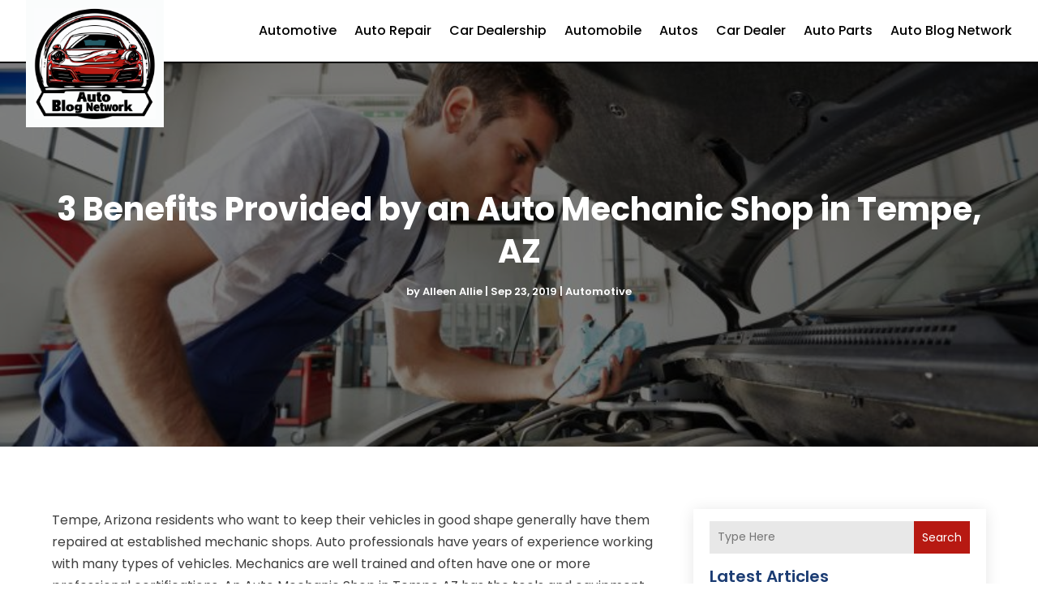

--- FILE ---
content_type: image/svg+xml
request_url: https://autoblognetwork.com/wp-content/uploads/2024/04/autoblognetwork.svg
body_size: 660616
content:
<svg version="1.2" xmlns="http://www.w3.org/2000/svg" viewBox="0 0 843 768" width="200" height="182">
	<title>ebrandz_a_simple_vector_logo_for_a_brand_Auto_Blog</title>
	<defs>
		<image  width="1024" height="1024" id="img1" href="[data-uri]"/>
	</defs>
	<style>
	</style>
	<use id="Background" href="#img1" x="-93" y="-122"/>
</svg>